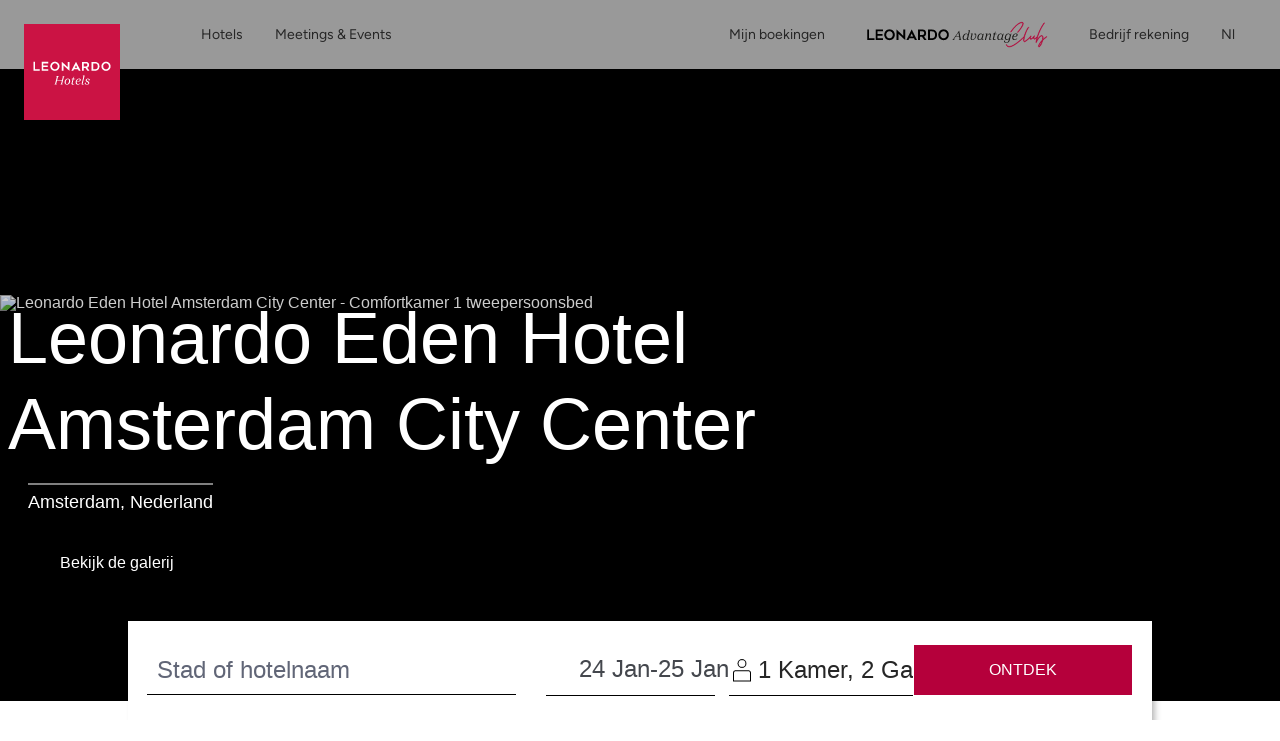

--- FILE ---
content_type: application/javascript; charset=UTF-8
request_url: https://www.leonardo-hotels.nl/scripts-JOBM6D3D.js
body_size: 979
content:
/*! modernizr 3.5.0 (Custom Build) | MIT *
 * https://modernizr.com/download/?-inputtypes-setclasses-cssclassprefix:mod !*/(function(v,l,w){function b(t,e){return typeof t===e}function C(){var t,e,n,i,c,f,a;for(var y in u)if(u.hasOwnProperty(y)){if(t=[],e=u[y],e.name&&(t.push(e.name.toLowerCase()),e.options&&e.options.aliases&&e.options.aliases.length))for(n=0;n<e.options.aliases.length;n++)t.push(e.options.aliases[n].toLowerCase());for(i=b(e.fn,"function")?e.fn():e.fn,c=0;c<t.length;c++)f=t[c],a=f.split("."),a.length===1?s[a[0]]=i:(!s[a[0]]||s[a[0]]instanceof Boolean||(s[a[0]]=new Boolean(s[a[0]])),s[a[0]][a[1]]=i),g.push((i?"":"no-")+a.join("-"))}}function _(t){var e=r.className,n=s._config.classPrefix||"";if(d&&(e=e.baseVal),s._config.enableJSClass){var i=new RegExp("(^|\\s)"+n+"no-js(\\s|$)");e=e.replace(i,"$1"+n+"js$2")}s._config.enableClasses&&(e+=" "+n+t.join(" "+n),d?r.className.baseVal=e:r.className=e)}function x(){return typeof l.createElement!="function"?l.createElement(arguments[0]):d?l.createElementNS.call(l,"http://www.w3.org/2000/svg",arguments[0]):l.createElement.apply(l,arguments)}var u=[],p={_version:"3.5.0",_config:{classPrefix:"mod",enableClasses:!0,enableJSClass:!0,usePrefixes:!0},_q:[],on:function(t,e){var n=this;setTimeout(function(){e(n[t])},0)},addTest:function(t,e,n){u.push({name:t,fn:e,options:n})},addAsyncTest:function(t){u.push({name:null,fn:t})}},s=function(){};s.prototype=p,s=new s;var g=[],r=l.documentElement,d=r.nodeName.toLowerCase()==="svg",o=x("input"),E="search tel url email datetime date month week time datetime-local number range color".split(" "),h={};s.inputtypes=function(t){for(var e,n,i,c=t.length,f="1)",a=0;c>a;a++)o.setAttribute("type",e=t[a]),i=o.type!=="text"&&"style"in o,i&&(o.value=f,o.style.cssText="position:absolute;visibility:hidden;",/^range$/.test(e)&&o.style.WebkitAppearance!==w?(r.appendChild(o),n=l.defaultView,i=n.getComputedStyle&&n.getComputedStyle(o,null).WebkitAppearance!=="textfield"&&o.offsetHeight!==0,r.removeChild(o)):/^(search|tel)$/.test(e)||(i=/^(url|email)$/.test(e)?o.checkValidity&&o.checkValidity()===!1:o.value!=f)),h[t[a]]=!!i;return h}(E),C(),_(g),delete p.addTest,delete p.addAsyncTest;for(var m=0;m<s._q.length;m++)s._q[m]();v.Modernizr=s})(window,document);


--- FILE ---
content_type: image/svg+xml
request_url: https://media.leonardo-hotels.com/static.leonardo-hotels.com/image/89fdbc5604699300d03f2d730b65fd2a_bfa17d82cb19f4f5f1bd3801b5603248_icons_ame_2.svg
body_size: 527
content:
<?xml version="1.0" encoding="utf-8"?>
<!-- Generator: Adobe Illustrator 22.0.1, SVG Export Plug-In . SVG Version: 6.00 Build 0)  -->
<svg version="1.1" id="Layer_1" xmlns="http://www.w3.org/2000/svg" xmlns:xlink="http://www.w3.org/1999/xlink" x="0px" y="0px"
	 viewBox="0 0 80 80" style="enable-background:new 0 0 80 80;" xml:space="preserve">
<style type="text/css">
	.st0{fill:#000000;}
</style>
<g>
	<path class="st0" d="M58.6,35.1c0.1,0,0.2,0,0.3,0c0,0,0,0,0,0c0.4-0.1,1.4-0.3,2.4-0.8c1.1-0.5,2.4-1.7,2.4-3.7
		c0-0.9-0.3-1.9-0.9-2.9c-0.9-1.4-1.1-2.4-1.1-3c0-0.6,0.2-0.9,0.3-1.1c0.1-0.1,0.1-0.2,0.1-0.2c0.6-0.5,0.7-1.5,0.2-2.1
		c-0.5-0.6-1.5-0.7-2.1-0.2c-0.2,0.1-1.5,1.3-1.5,3.6c0,1.3,0.4,2.8,1.5,4.6c0.4,0.7,0.5,1.1,0.5,1.3c0,0.4-0.2,0.6-0.8,1
		c-0.5,0.3-1.3,0.5-1.5,0.5c0,0,0,0-0.1,0c-0.1,0-0.1,0-0.1,0c-0.7,0.2-1.2,0.9-1.2,1.6C57.2,34.6,57.9,35.1,58.6,35.1z"/>
	<path class="st0" d="M41.8,75.8c19.4,0,35.1-15.7,35.1-35.1c0-19.4-15.7-35-35.1-35c-19.4,0-35.1,15.7-35.1,35
		C6.7,60.1,22.4,75.8,41.8,75.8z M41.8,8.8c17.7,0,32,14.3,32,32c0,8.3-3.2,15.9-8.3,21.5L52.3,49.1h0.2h9.7c0.4,0,0.8-0.2,1.1-0.4
		c0.3-0.3,0.4-0.7,0.4-1.1v-7.7c0-0.4-0.2-0.8-0.4-1.1c-0.3-0.3-0.7-0.4-1.1-0.4h-9.7h-11L20.2,17.1C25.9,11.9,33.5,8.8,41.8,8.8z
		 M51,46.1H32.6v-4.7H51L51,46.1z M18.1,19.2l19.1,19.1h-6.2H18.8c-0.4,0-0.8,0.2-1.1,0.4c-0.3,0.3-0.4,0.7-0.4,1.1v7.7
		c0,0.4,0.2,0.8,0.4,1.1c0.3,0.3,0.7,0.4,1.1,0.4h12.3H48l15.3,15.3c-5.7,5.2-13.2,8.3-21.5,8.3c-17.7,0-32-14.3-32-32
		C9.8,32.5,12.9,24.9,18.1,19.2z M29.6,41.4v4.7h-9.2v-4.7H29.6z"/>
	<path class="st0" d="M51.1,37c0.1,0,0.2,0,0.3,0c0,0,0,0,0,0c0,0,0,0,0.1,0c0.4-0.1,1.4-0.3,2.4-0.8c1.1-0.5,2.4-1.7,2.4-3.7
		c0-1-0.3-1.9-0.9-2.9c-0.9-1.4-1.1-2.4-1.1-3c0-0.6,0.1-0.9,0.3-1.1c0.1-0.1,0.1-0.2,0.2-0.2l0,0c0.6-0.5,0.7-1.5,0.2-2.1
		c-0.5-0.6-1.5-0.7-2.1-0.2c-0.2,0.1-1.5,1.4-1.5,3.6c0,1.3,0.4,2.8,1.5,4.6c0.4,0.7,0.5,1.1,0.5,1.3c0,0.4-0.2,0.6-0.8,1
		C51.9,33.8,51.2,34,51,34c-0.1,0-0.1,0-0.2,0c-0.3,0.1-0.6,0.2-0.8,0.4c-0.3,0.3-0.4,0.7-0.4,1.1c0,0.4,0.2,0.8,0.4,1.1
		C50.3,36.9,50.7,37,51.1,37z"/>
</g>
</svg>


--- FILE ---
content_type: application/javascript; charset=UTF-8
request_url: https://www.leonardo-hotels.nl/chunk-KZLJ7CJF.js
body_size: 829
content:
import{h as g}from"./chunk-YOVX7ZA2.js";function v(o,e){o.src=e}var O=o=>{var e,r,s,_="The Google Maps JavaScript API",n="google",l="importLibrary",E="__ib__",p=document,u=window,h=u[n]||(u[n]={}),t=h.maps||(h.maps={}),b=new Set,a=new URLSearchParams,w=()=>e||(e=new Promise((i,c)=>g(null,null,function*(){yield r=p.createElement("script"),a.set("libraries",[...b]+"");for(s in o)a.set(s.replace(/[A-Z]/g,S=>"_"+S[0].toLowerCase()),o[s]);a.set("callback",n+".maps."+E),v(r,"https://maps.googleapis.com/maps/api/js?"+a),t[E]=i,r.onerror=()=>e=c(Error(_+" could not load.")),r.nonce=p.querySelector("script[nonce]")?.nonce||"",p.head.append(r)})));t[l]?console.warn(_+" only loads once. Ignoring:",o):t[l]=(i,...c)=>b.add(i)&&w().then(()=>t[l](i,...c))};var T=o=>`The setOptions() function should only be called once. The options passed to the additional call (${JSON.stringify(o)}) will be ignored.`,y=o=>`The google.maps.importLibrary() function is already defined, and @googlemaps/js-api-loader will use the existing function instead of overwriting it. The options passed to setOptions (${JSON.stringify(o)}) will be ignored.`,P="No options were set before calling importLibrary. Make sure to configure the loader using setOptions().",L="There already is a script loading the Google Maps JavaScript API, and no google.maps.importLibrary function is defined. @googlemaps/js-api-loader will proceed to bootstrap the API with the specified options, but the existing script might cause problems using the API. Make sure to remove the script loading the API.",f=!1,m=f?o=>{console.warn(`[@googlemaps/js-api-loader] ${o}`)}:()=>{},I=f?o=>{console.info(`[@googlemaps/js-api-loader] ${o}`)}:()=>{};var A=!1,d=!1;function N(o){if(d){m(T(o));return}M(o),d=!0}function D(o){return g(this,null,function*(){if(d||m(P),!window?.google?.maps?.importLibrary)throw new Error("google.maps.importLibrary is not installed.");return yield google.maps.importLibrary(o)})}function M(o){let e=!!window.google?.maps?.importLibrary;e?I(y(o)):A&&document.querySelector('script[src*="maps.googleapis.com/maps/api/js"]')&&m(L),e||O(o)}export{N as a,D as b};


--- FILE ---
content_type: application/javascript; charset=UTF-8
request_url: https://www.leonardo-hotels.nl/chunk-Z7SUDSRJ.js
body_size: 3682
content:
import{a as nt}from"./chunk-NYPOE4UN.js";import{a as ot}from"./chunk-CWIMVSJZ.js";import{a as it}from"./chunk-OBUS3SWY.js";import"./chunk-365VFMUM.js";import"./chunk-H3WGNHOH.js";import{a as et}from"./chunk-VMUCZQQP.js";import{a as q}from"./chunk-OFFAUR6A.js";import{a as tt}from"./chunk-VO5ICNKU.js";import{a as Q}from"./chunk-XHULDEIS.js";import"./chunk-GYTNNI2V.js";import{Ha as Z,Ma as X,Pa as G,Va as K,Wa as V,Za as $,db as Y,e as j,g as N,l as v,ta as J}from"./chunk-ZFX42NV5.js";import{a as z}from"./chunk-ECF3O7O6.js";import{Dc as W,Jb as f,Ka as B,Kb as d,Lb as p,Na as T,Pb as k,Ua as y,Vb as D,Wb as U,Yc as H,_a as s,db as c,ed as O,gc as x,jb as b,kb as u,ld as L,ma as P,na as h,nb as I,pb as S,ra as l,td as R,x as C,ya as E,yb as a,yc as m,za as M,zc as g}from"./chunk-YOVX7ZA2.js";var _=class{seo;titleImage;code;content;title;slug;date;constructor(n){this.seo=new V(n.seo),this.titleImage=new G(n.titleImage),this.code=n.code,this.content=n.content,this.title=n.title,this.slug=n.slug,this.date=new Date(n.date)}};var w=(()=>{class e{configurationService;http;router;notificationHandlerService;constructor(t,i,o,r){this.configurationService=t,this.http=i,this.router=o,this.notificationHandlerService=r}staticPage(t){return C(this.http.get(`${this.configurationService.url("staticPage")}/${t}`)).catch(i=>i.status!==401?this.staticPagePreview(t):this.notificationHandlerService.handleAndReject(i))}staticPagePreview(t){return C(this.http.get(`${this.configurationService.url("staticPagePreview")}/${t}`)).catch(i=>(i.status!==401&&this.router.navigate(["404"]),this.notificationHandlerService.handleAndReject(i)))}static \u0275fac=function(i){return new(i||e)(l(J),l(R),l(N),l(Z))};static \u0275prov=P({token:e,factory:e.\u0275fac})}return e})();function lt(e,n){if(e&1&&(f(0,"article",12)(1,"div",13),p(2,"h1",14),m(3,"safeStyle"),d()()),e&2){let t=U(2);a("image",t.page.titleImage)("mask",!0)("background",!0)("fetchPriority","high")("loading","eager"),s(2),a("innerHTML",g(3,6,t.page.title),y)}}function pt(e,n){if(e&1){let t=k();f(0,"section",3,1),S(2,lt,4,8,"article",4),f(3,"app-sticky-search-engine",5),m(4,"layout"),m(5,"async"),f(6,"app-home-search-engine",6),D("openDatePickerChange",function(){E(t);let o=U();return M(o.resetOpenDatePicker())}),d()(),p(7,"app-google-translate",7)(8,"app-breadcrumbs",8),f(9,"div",9)(10,"div",10),p(11,"article",11),m(12,"safeStyle"),d()()()}if(e&2){let t=U();s(2),a("ngIf",t.page.titleImage),s(),a("type",g(5,7,g(4,5,t.Layout.desktop))?"raised":""),s(3),a("openDatePicker",t.openDatePicker),s(),a("slug",t.page.slug),s(4),a("innerHTML",g(12,9,t.page.content),y)}}function mt(e,n){e&1&&p(0,"app-loader-small",15)}var at=(()=>{class e extends q{breadcrumbsService;elementRef;route;screenMatchMediaService;staticPageService;platformId;STATE_PAGE;STATE_META_DATA;openDatePicker=!1;Layout=K;handleAnchorClick(t){t.target instanceof HTMLAnchorElement&&(t.target.classList.contains("open-date-picker")?(t.preventDefault(),this.openDatePicker=!0):L(this.platformId)&&(window.location.host!==t.target.host&&t.target.href?(t.preventDefault(),window.open(t.target.href,"_blank")):t.target.hash&&(t.preventDefault(),this.scrollToHash(t.target))))}constructor(t,i,o,r,F,st){super(),this.breadcrumbsService=t,this.elementRef=i,this.route=o,this.screenMatchMediaService=r,this.staticPageService=F,this.platformId=st}ngOnInit(){this.route.params.subscribe(t=>{this.STATE_PAGE=`STATE_PAGE_STATIC_PAGE_${t.name}`,this.STATE_META_DATA=`STATE_CLEAR_META_STATIC_PAGE_${t.name}`,!this.page||this.page.slug!==t.name?this.fetchPage(t.name):this.displayBreadcrumbs()})}fetchPage(t){return this.staticPageService.staticPage(t).then(i=>new _(i)).then(i=>{this.page=i}).then(()=>this.displayBreadcrumbs())}setResolvedMeta(){this.seo=this.page.seo,this.metaData&&this.clearMeta(this.metaData),this.setMeta(),this.htmlCreatorService.setScripts()}displayBreadcrumbs(){this.setResolvedMeta(),this.breadcrumbsService.display([{label:this.page.title,url:[this.page.slug]}])}scrollToHash(t){let i=this.document.body.getBoundingClientRect().top,o=this.elementRef.nativeElement.querySelector(t.hash).getBoundingClientRect().top,r=this.screenMatchMediaService.isMobileDevice?80:40;window.scrollTo({top:o-i-r,behavior:"smooth"})}resetOpenDatePicker(){setTimeout(()=>{this.openDatePicker=!1})}static \u0275fac=function(i){return new(i||e)(c(Q),c(B),c(j),c($),c(w),c(T))};static \u0275cmp=b({type:e,selectors:[["app-static-page"]],hostBindings:function(i,o){i&1&&D("click",function(F){return o.handleAnchorClick(F)})},features:[I],decls:3,vars:2,consts:[["loadingTemplate",""],["local",""],["class","static-page",4,"ngIf","ngIfElse"],[1,"static-page"],["app-background-image","","class","static-page__header",3,"image","mask","background","fetchPriority","loading",4,"ngIf"],[3,"type"],[1,"py-4","py-lg-0",3,"openDatePickerChange","openDatePicker"],[1,"container","d-block",3,"slug"],[1,"d-none","d-lg-block","container"],[1,"container","mt-5"],[1,"row"],[1,"static-page__article","col",3,"innerHTML"],["app-background-image","",1,"static-page__header",3,"image","mask","background","fetchPriority","loading"],[1,"container","static-page__title-container"],[1,"static-page__title",3,"innerHTML"],[1,"bg-white"]],template:function(i,o){if(i&1&&S(0,pt,13,11,"section",2)(1,mt,1,0,"ng-template",null,0,W),i&2){let r=x(2);a("ngIf",o.page)("ngIfElse",r)}},dependencies:[H,tt,ot,it,nt,et,X,O,Y,z],styles:['@font-face{font-family:Domine;font-style:normal;font-weight:400;font-display:swap;src:url(https://fonts.gstatic.com/s/domine/v25/L0xhDFMnlVwD4h3Lt9JWnbX3jG-2X3LAE1QfE4Gu.woff2) format("woff2");unicode-range:U+0100-02BA,U+02BD-02C5,U+02C7-02CC,U+02CE-02D7,U+02DD-02FF,U+0304,U+0308,U+0329,U+1D00-1DBF,U+1E00-1E9F,U+1EF2-1EFF,U+2020,U+20A0-20AB,U+20AD-20C0,U+2113,U+2C60-2C7F,U+A720-A7FF}@font-face{font-family:Domine;font-style:normal;font-weight:400;font-display:swap;src:url(https://fonts.gstatic.com/s/domine/v25/L0xhDFMnlVwD4h3Lt9JWnbX3jG-2X3LAE1ofEw.woff2) format("woff2");unicode-range:U+0000-00FF,U+0131,U+0152-0153,U+02BB-02BC,U+02C6,U+02DA,U+02DC,U+0304,U+0308,U+0329,U+2000-206F,U+20AC,U+2122,U+2191,U+2193,U+2212,U+2215,U+FEFF,U+FFFD}@font-face{font-family:"Source Serif 4";font-style:normal;font-weight:200 900;font-display:swap;src:url(https://fonts.gstatic.com/s/sourceserif4/v14/vEFI2_tTDB4M7-auWDN0ahZJW1gW8tenXg.woff2) format("woff2");unicode-range:U+0460-052F,U+1C80-1C8A,U+20B4,U+2DE0-2DFF,U+A640-A69F,U+FE2E-FE2F}@font-face{font-family:"Source Serif 4";font-style:normal;font-weight:200 900;font-display:swap;src:url(https://fonts.gstatic.com/s/sourceserif4/v14/vEFI2_tTDB4M7-auWDN0ahZJW1gf8tenXg.woff2) format("woff2");unicode-range:U+0301,U+0400-045F,U+0490-0491,U+04B0-04B1,U+2116}@font-face{font-family:"Source Serif 4";font-style:normal;font-weight:200 900;font-display:swap;src:url(https://fonts.gstatic.com/s/sourceserif4/v14/vEFI2_tTDB4M7-auWDN0ahZJW1gY8tenXg.woff2) format("woff2");unicode-range:U+0370-0377,U+037A-037F,U+0384-038A,U+038C,U+038E-03A1,U+03A3-03FF}@font-face{font-family:"Source Serif 4";font-style:normal;font-weight:200 900;font-display:swap;src:url(https://fonts.gstatic.com/s/sourceserif4/v14/vEFI2_tTDB4M7-auWDN0ahZJW1gU8tenXg.woff2) format("woff2");unicode-range:U+0102-0103,U+0110-0111,U+0128-0129,U+0168-0169,U+01A0-01A1,U+01AF-01B0,U+0300-0301,U+0303-0304,U+0308-0309,U+0323,U+0329,U+1EA0-1EF9,U+20AB}@font-face{font-family:"Source Serif 4";font-style:normal;font-weight:200 900;font-display:swap;src:url(https://fonts.gstatic.com/s/sourceserif4/v14/vEFI2_tTDB4M7-auWDN0ahZJW1gV8tenXg.woff2) format("woff2");unicode-range:U+0100-02BA,U+02BD-02C5,U+02C7-02CC,U+02CE-02D7,U+02DD-02FF,U+0304,U+0308,U+0329,U+1D00-1DBF,U+1E00-1E9F,U+1EF2-1EFF,U+2020,U+20A0-20AB,U+20AD-20C0,U+2113,U+2C60-2C7F,U+A720-A7FF}@font-face{font-family:"Source Serif 4";font-style:normal;font-weight:200 900;font-display:swap;src:url(https://fonts.gstatic.com/s/sourceserif4/v14/vEFI2_tTDB4M7-auWDN0ahZJW1gb8tc.woff2) format("woff2");unicode-range:U+0000-00FF,U+0131,U+0152-0153,U+02BB-02BC,U+02C6,U+02DA,U+02DC,U+0304,U+0308,U+0329,U+2000-206F,U+20AC,U+2122,U+2191,U+2193,U+2212,U+2215,U+FEFF,U+FFFD}@font-face{font-family:"Source Serif 4";font-style:italic;font-weight:200 900;font-display:swap;src:url(https://fonts.gstatic.com/s/sourceserif4/v14/vEFK2_tTDB4M7-auWDN0ahZJW1gewti_Wo7H.woff2) format("woff2");unicode-range:U+0460-052F,U+1C80-1C8A,U+20B4,U+2DE0-2DFF,U+A640-A69F,U+FE2E-FE2F}@font-face{font-family:"Source Serif 4";font-style:italic;font-weight:200 900;font-display:swap;src:url(https://fonts.gstatic.com/s/sourceserif4/v14/vEFK2_tTDB4M7-auWDN0ahZJW1gewtG_Wo7H.woff2) format("woff2");unicode-range:U+0301,U+0400-045F,U+0490-0491,U+04B0-04B1,U+2116}@font-face{font-family:"Source Serif 4";font-style:italic;font-weight:200 900;font-display:swap;src:url(https://fonts.gstatic.com/s/sourceserif4/v14/vEFK2_tTDB4M7-auWDN0ahZJW1gewta_Wo7H.woff2) format("woff2");unicode-range:U+0370-0377,U+037A-037F,U+0384-038A,U+038C,U+038E-03A1,U+03A3-03FF}@font-face{font-family:"Source Serif 4";font-style:italic;font-weight:200 900;font-display:swap;src:url(https://fonts.gstatic.com/s/sourceserif4/v14/vEFK2_tTDB4M7-auWDN0ahZJW1gewtq_Wo7H.woff2) format("woff2");unicode-range:U+0102-0103,U+0110-0111,U+0128-0129,U+0168-0169,U+01A0-01A1,U+01AF-01B0,U+0300-0301,U+0303-0304,U+0308-0309,U+0323,U+0329,U+1EA0-1EF9,U+20AB}@font-face{font-family:"Source Serif 4";font-style:italic;font-weight:200 900;font-display:swap;src:url(https://fonts.gstatic.com/s/sourceserif4/v14/vEFK2_tTDB4M7-auWDN0ahZJW1gewtu_Wo7H.woff2) format("woff2");unicode-range:U+0100-02BA,U+02BD-02C5,U+02C7-02CC,U+02CE-02D7,U+02DD-02FF,U+0304,U+0308,U+0329,U+1D00-1DBF,U+1E00-1E9F,U+1EF2-1EFF,U+2020,U+20A0-20AB,U+20AD-20C0,U+2113,U+2C60-2C7F,U+A720-A7FF}@font-face{font-family:"Source Serif 4";font-style:italic;font-weight:200 900;font-display:swap;src:url(https://fonts.gstatic.com/s/sourceserif4/v14/vEFK2_tTDB4M7-auWDN0ahZJW1gewtW_Wg.woff2) format("woff2");unicode-range:U+0000-00FF,U+0131,U+0152-0153,U+02BB-02BC,U+02C6,U+02DA,U+02DC,U+0304,U+0308,U+0329,U+2000-206F,U+20AC,U+2122,U+2191,U+2193,U+2212,U+2215,U+FEFF,U+FFFD}@font-face{font-family:Material Symbols Outlined;font-style:normal;font-weight:400;src:url(https://fonts.gstatic.com/s/materialsymbolsoutlined/v309/kJF1BvYX7BgnkSrUwT8OhrdQw4oELdPIeeII9v6oDMzByHX9rA6RzaxHMPdY43zj-jCxv3fzvRNU22ZXGJpEpjC_1v-p_4MrImHCIJIZrDCvHOej.woff2) format("woff2")}.material-symbols-outlined[_ngcontent-%COMP%]{font-family:Material Symbols Outlined;font-weight:400;font-style:normal;font-size:24px;line-height:1;letter-spacing:normal;text-transform:none;display:inline-block;white-space:nowrap;word-wrap:normal;direction:ltr;-webkit-font-feature-settings:"liga";-webkit-font-smoothing:antialiased}.static-page[_ngcontent-%COMP%]   app-breadcrumbs[_ngcontent-%COMP%]{margin-top:5%}.static-page[_ngcontent-%COMP%]   app-google-translate[_ngcontent-%COMP%]{margin-bottom:-3%}.static-page__header[_ngcontent-%COMP%]{color:#fff;text-align:center;position:relative}@media (max-width: 767.98px){.static-page__header[_ngcontent-%COMP%]{margin-top:55px}}.static-page__header[_ngcontent-%COMP%]     .image-container{position:static;max-height:70vh;overflow:hidden}.static-page__header[_ngcontent-%COMP%]     .image picture img{position:static;left:0;top:0;transform:none}@media (min-width: 992px){.static-page[_ngcontent-%COMP%]   app-home-search-engine[_ngcontent-%COMP%]{margin-bottom:6rem}}.static-page__title-container[_ngcontent-%COMP%]{position:absolute;left:50%;top:50%;transform:translate(-50%,-50%)}.static-page__title[_ngcontent-%COMP%]{font-size:1.75rem;font-weight:500;margin-top:1rem}.static-page__title[_ngcontent-%COMP%]     big{font-size:3rem}.static-page__title[_ngcontent-%COMP%]     small{display:block;font-size:1.25rem!important;font-weight:500;line-height:1.5}@media (min-width: 992px){.static-page__title[_ngcontent-%COMP%]{font-size:3rem}.static-page__title[_ngcontent-%COMP%]     big{font-size:3.5rem}.static-page__title[_ngcontent-%COMP%]     small{font-size:1.75rem!important}}.static-page__article[_ngcontent-%COMP%]{overflow-x:auto}.static-page__article[_ngcontent-%COMP%]     img{width:100%}@media (min-width: 992px){.static-page__article[_ngcontent-%COMP%]     img{width:auto}}']})}return e})();var gt=[{path:"",component:at}],rt=(()=>{class e{static \u0275fac=function(i){return new(i||e)};static \u0275mod=u({type:e});static \u0275inj=h({imports:[v.forChild(gt),v]})}return e})();var Xt=(()=>{class e{static \u0275fac=function(i){return new(i||e)};static \u0275mod=u({type:e});static \u0275inj=h({providers:[w],imports:[rt]})}return e})();export{Xt as StaticPageModule};


--- FILE ---
content_type: image/svg+xml
request_url: https://media.leonardo-hotels.com/static.leonardo-hotels.com/image/234b10757a42a7144952d38685c7cc38_0cd1ba4f6a6aacc3992fc14729398b59_icons_ame_8.svg
body_size: 826
content:
<?xml version="1.0" encoding="utf-8"?>
<!-- Generator: Adobe Illustrator 22.0.1, SVG Export Plug-In . SVG Version: 6.00 Build 0)  -->
<svg version="1.1" id="Layer_1" xmlns="http://www.w3.org/2000/svg" xmlns:xlink="http://www.w3.org/1999/xlink" x="0px" y="0px"
	 viewBox="0 0 80 80" style="enable-background:new 0 0 80 80;" xml:space="preserve">
<style type="text/css">
	.st0{fill:#00000;}
</style>
<g>
	<path class="st0" d="M40.9,39.1c-5.7,0-10.6,2.1-14.5,6.2c-5.2,5.4-7.1,12.9-7.1,14.9c0.2,3.3,1.5,6,3.9,7.5
		c2.9,1.9,6.1,0.3,9.7-1.9c0.3-0.2,0.7-0.4,1.1-0.7c1.6-1.1,4.1-2.8,6.5-2.8c2.7,0,5.8,2.1,7.5,3.3l0.6,0.4c2.3,1.5,4.4,2.9,6.6,2.9
		c0.9,0,1.9-0.2,2.7-0.7c2.3-1.3,4.6-3.3,4.3-8.1C62.1,55.9,57.7,39.1,40.9,39.1z M56.3,65.2c-0.3,0.2-0.7,0.3-1,0.3
		c-1.2,0-3-1.2-4.7-2.3L50,62.8c-2-1.4-5.7-3.9-9.4-3.9c-3.5,0-6.5,2-8.5,3.4c-0.3,0.2-0.7,0.5-1,0.6c-2.5,1.5-4.5,2.9-6.1,1.9
		c-1.4-0.9-2.2-2.6-2.3-4.8c0-0.7,1.2-7.3,6.1-12.4c3.3-3.4,7.3-5.1,12-5.1c14.2,0,17.9,14.2,18.1,17.7C59,63.1,58.1,64.1,56.3,65.2
		z"/>
	<path class="st0" d="M23.4,36.7c-1.2-4.8-5.2-8-9-7c-1.9,0.5-3.5,1.9-4.3,4c-0.7,1.9-0.8,4.2-0.3,6.5c1.1,4.2,4.2,7.2,7.6,7.2
		c0.5,0,1-0.1,1.4-0.2C22.7,46.2,24.7,41.6,23.4,36.7z M18,43.8c-1.9,0.5-4.1-1.6-4.9-4.5c-0.4-1.6-0.4-3.1,0.1-4.4
		c0.2-0.6,0.8-1.7,2-2c0.2,0,0.4-0.1,0.6-0.1c1.8,0,3.6,1.9,4.3,4.6C20.9,40.5,19.9,43.3,18,43.8z"/>
	<path class="st0" d="M29.5,11.9c-2.3,0.3-4.4,1.8-5.7,4.2c-1.3,2.3-1.8,5.2-1.4,8.2c0.8,5.8,4.8,10.1,9.2,10.1c0.3,0,0.6,0,0.9-0.1
		c2.4-0.3,4.4-1.9,5.8-4.4c1.2-2.3,1.7-5.2,1.3-8.1C38.8,15.8,34.2,11.2,29.5,11.9z M35.3,28.4c-0.8,1.5-1.9,2.4-3.2,2.6
		c-2.9,0.3-5.7-2.9-6.3-7.1c-0.3-2.2,0-4.4,1-6.1c0.8-1.4,1.9-2.3,3.2-2.5c0.2,0,0.3,0,0.4,0c2.7,0,5.3,3.2,5.8,7.2
		C36.6,24.6,36.2,26.7,35.3,28.4z"/>
	<path class="st0" d="M50.4,34.4c0.3,0,0.6,0.1,0.9,0.1c4.4,0,8.4-4.3,9.2-10.1c0.4-2.9-0.1-5.9-1.4-8.2c-1.3-2.4-3.3-3.9-5.7-4.2
		c-4.8-0.7-9.3,3.9-10.2,10C42.5,28.2,45.7,33.7,50.4,34.4z M46.8,22.4c0.5-3.9,3.2-7.2,5.8-7.2c0.1,0,0.3,0,0.5,0
		c1.2,0.2,2.4,1.1,3.1,2.5c0.9,1.7,1.3,3.8,1,6.1c-0.6,4.2-3.5,7.5-6.3,7.1C48.1,30.6,46.2,26.7,46.8,22.4z"/>
	<path class="st0" d="M67.7,29.7c-3.7-1-7.8,2.2-9,7c-1.3,4.9,0.7,9.5,4.6,10.5c0.5,0.1,1,0.2,1.4,0.2c3.4,0,6.5-2.9,7.6-7.2
		c0.6-2.3,0.5-4.6-0.3-6.5C71.1,31.6,69.6,30.2,67.7,29.7z M68.9,39.3c-0.8,2.9-2.9,5-4.9,4.5c-1.9-0.5-2.9-3.3-2.1-6.3
		c0.7-2.7,2.5-4.6,4.3-4.6c0.2,0,0.4,0,0.6,0.1h0c1.1,0.3,1.7,1.4,2,2C69.3,36.2,69.3,37.7,68.9,39.3z"/>
</g>
</svg>
